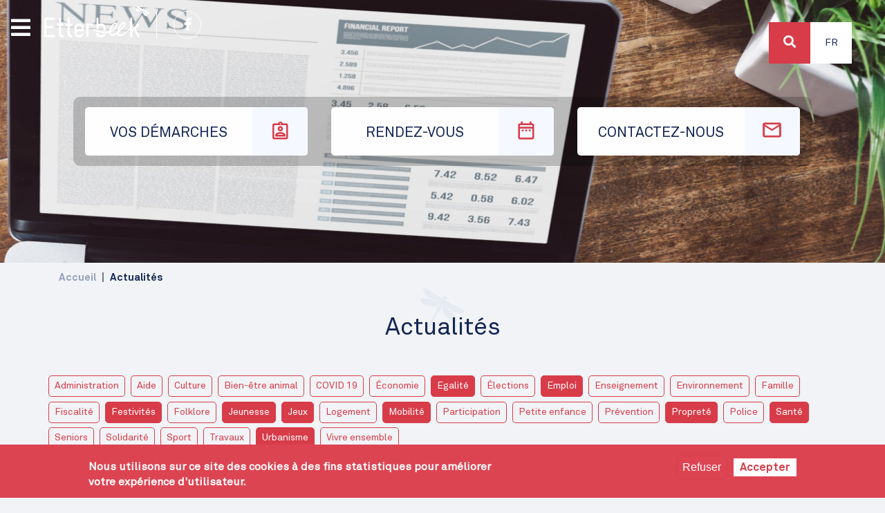

--- FILE ---
content_type: text/html; charset=UTF-8
request_url: https://etterbeek.brussels/fr/actualites?field_category_target_id%5B0%5D=208&field_category_target_id%5B1%5D=24&field_category_target_id%5B2%5D=89&field_category_target_id%5B3%5D=213&field_category_target_id%5B4%5D=87&field_category_target_id%5B5%5D=204&field_category_target_id%5B7%5D=228&field_category_target_id%5B8%5D=221&field_category_target_id%5B9%5D=219
body_size: 11026
content:

<!DOCTYPE html>
<html lang="fr" dir="ltr" prefix="content: http://purl.org/rss/1.0/modules/content/  dc: http://purl.org/dc/terms/  foaf: http://xmlns.com/foaf/0.1/  og: http://ogp.me/ns#  rdfs: http://www.w3.org/2000/01/rdf-schema#  schema: http://schema.org/  sioc: http://rdfs.org/sioc/ns#  sioct: http://rdfs.org/sioc/types#  skos: http://www.w3.org/2004/02/skos/core#  xsd: http://www.w3.org/2001/XMLSchema# ">
  <head>
    <meta charset="utf-8" />
<noscript><style>form.antibot * :not(.antibot-message) { display: none !important; }</style>
</noscript><link rel="canonical" href="https://etterbeek.brussels/fr/actualites" />
<meta name="robots" content="index, follow" />
<meta name="MobileOptimized" content="width" />
<meta name="HandheldFriendly" content="true" />
<meta name="viewport" content="width=device-width, initial-scale=1, shrink-to-fit=no" />
<style>div#sliding-popup, div#sliding-popup .eu-cookie-withdraw-banner, .eu-cookie-withdraw-tab {background: #DD4452} div#sliding-popup.eu-cookie-withdraw-wrapper { background: transparent; } #sliding-popup h1, #sliding-popup h2, #sliding-popup h3, #sliding-popup p, #sliding-popup label, #sliding-popup div, .eu-cookie-compliance-more-button, .eu-cookie-compliance-secondary-button, .eu-cookie-withdraw-tab { color: #ffffff;} .eu-cookie-withdraw-tab { border-color: #ffffff;}</style>
<meta http-equiv="x-ua-compatible" content="ie=edge" />
<link rel="icon" href="/sites/default/files/favicon.ico" type="image/vnd.microsoft.icon" />

    <title>Actualités | Etterbeek</title>
      <!--<meta name="robots" content="noindex" />-->
    <link rel="stylesheet" media="all" href="/sites/default/files/css/css_1XTAevbd_W62uhvrikFZWfLnQGsh1AP3ubZz0wGDX1M.css" />
<link rel="stylesheet" media="all" href="/sites/default/files/css/css_K9D8roHD9F7-eIZcJ245NDmGT8UxmyI5CPnJoxMNN5k.css" />

    

      
      <!-- Google tag (gtag.js) -->
      <script async src="https://www.googletagmanager.com/gtag/js?id=G-6DY48438VQ"></script>
      <script>
        window.dataLayer = window.dataLayer || [];
        function gtag(){dataLayer.push(arguments);}
        gtag('js', new Date());

        gtag('config', 'G-6DY48438VQ');
      </script>
  </head>
  <body class="layout-no-sidebars page-view-news path-actualites">
    <a href="#main-content" class="visually-hidden focusable skip-link">
      Aller au contenu principal
    </a>
    
      <div class="dialog-off-canvas-main-canvas" data-off-canvas-main-canvas>
    <div id="respdebug"></div>
<div id="page-wrapper">
  <div id="page">
    <header id="header" class="header" role="banner" aria-label="Entête du site">

  
    <div id="top-wrapper">
      
                  <div class="image single" style="background-image: url(https://etterbeek.brussels/sites/default/files/header/Actualites/Etterbeek_IMG_ACTUALITES.jpg); ">

          </div>

        
              <div class="views-element-container block block-views block-views-blockhome-header-picts-block" id="block-views-block-home-header-picts-block">
      <div><div class="view view-home-header-picts view-id-home_header_picts view-display-id-block js-view-dom-id-97d0c64a62f4bfd344b67d00b4d5b0eaede1d0866768049b8900218695a976ce">
  
    
      
      <div class="view-content row">
          <div class="views-row">
    


<div class="image" style="background-image: url(/sites/default/files/2021-02/Etterbeek_IMG_Home_2.jpg)">
  <div class="location">
    <i class="fas fa-map-marker-alt"></i>
    Hôtel communal
  </div>

</div>


  </div>

    </div>
  
          </div>
</div>

</div>
<div id="logo-wrapper">
    <a href="/fr" title="Accueil" rel="home" class="navbar-brand">
              <img src="/sites/default/files/logo-white.svg" alt="Accueil"  />
      
    </a>
  <div id="facebook-wrapper">
    <a href="https://www.facebook.com/1040etterbeek" target="_blank"><i class="fab fa-facebook-f"></i></a>
  </div>
</div>

<nav role="navigation" aria-labelledby="block-top-menu" id="block-top" class="block block-menu navigation menu--top">
            
  <h2 class="visually-hidden" id="block-top-menu">Top</h2>
  

        
<div class="menu-top-bkg">
        <ul id="block-top" class="clearfix nav">
                  <li class="nav-item">
        

                  <a href="/fr/demarches" class="nav-link   nav-link--fr-demarches">
            <span class="link-label">Vos démarches</span>
            <span class="icon-wrapper"><i class="et et-demarche"></i></span>

          </a>
                      </li>
                <li class="nav-item">
        

                  <a href="/fr/rdv/services" class="nav-link   nav-link--fr-rdv-services">
            <span class="link-label">Rendez-vous</span>
            <span class="icon-wrapper"><i class="et et-rdv"></i></span>

          </a>
                      </li>
                <li class="nav-item">
        

                  <a href="/fr/contact" class="nav-link  icon contact nav-link--fr-contact">
            <span class="link-label">Contactez-nous</span>
            <span class="icon-wrapper"><i class="et et-contact"></i></span>

          </a>
                      </li>
      </ul>
    
</div>


  </nav>


    </div>
          <div id="primary_menu">
          
<div id="bars">
  <i class="fas fa-bars"></i>
</div>
<div class="menu">


<div class="header">
  <div class="logo">
    <img src="/themes/custom/etterbeek_v2/images/logo-white.png" >
  </div>
  <div class="action">
    <i class="fas fa-times"></i>

  </div>
</div>
<div>
<nav role="navigation" aria-labelledby="block-navigationprincipale-menu" id="block-navigationprincipale" class="block block-menu navigation menu--main">
            
  <h2 class="sr-only" id="block-navigationprincipale-menu">Navigation principale</h2>
  

        
              <ul class="clearfix nav navbar-nav">
                    <li class="nav-item">
                          <a href="/fr" class="nav-link nav-link--fr" data-drupal-link-system-path="&lt;front&gt;">Accueil</a>
              </li>
                <li class="nav-item">
                          <a href="/fr/themes/bien-etre-et-loisirs" class="nav-link nav-link--fr-themes-bien-etre-et-loisirs" data-drupal-link-system-path="taxonomy/term/26">Bien-être et loisirs</a>
              </li>
                <li class="nav-item">
                          <a href="/fr/themes/emploi-et-commerce" class="nav-link nav-link--fr-themes-emploi-et-commerce" data-drupal-link-system-path="taxonomy/term/59">Emploi et commerce</a>
              </li>
                <li class="nav-item">
                          <a href="/fr/themes/environnement-et-urbanisme" class="nav-link nav-link--fr-themes-environnement-et-urbanisme" data-drupal-link-system-path="taxonomy/term/60">Environnement et urbanisme</a>
              </li>
                <li class="nav-item">
                          <a href="/nl/thema/huisvesting-en-mobiliteit" class="nav-link nav-link--nl-thema-huisvesting-en-mobiliteit">Logement et mobilité</a>
              </li>
                <li class="nav-item">
                          <a href="/fr/themes/prevention-et-securite" class="nav-link nav-link--fr-themes-prevention-et-securite" data-drupal-link-system-path="taxonomy/term/62">Prévention et sécurité</a>
              </li>
                <li class="nav-item">
                          <a href="/fr/themes/vie-politique-et-participation" class="nav-link nav-link--fr-themes-vie-politique-et-participation" data-drupal-link-system-path="taxonomy/term/63">Vie politique et participation</a>
              </li>
                <li class="nav-item active">
                          <a href="/fr/actualites" class="nav-link active nav-link--fr-actualites" data-drupal-link-system-path="actualites">Actualités</a>
              </li>
                <li class="nav-item">
                          <a href="/fr/agenda" class="nav-link nav-link--fr-agenda" data-drupal-link-system-path="agenda">Agenda</a>
              </li>
                <li class="nav-item">
                          <a href="/fr/publicaties" class="nav-link nav-link--fr-publicaties" data-drupal-link-system-path="publications">Publications</a>
              </li>
        </ul>
  


  </nav>
</div>
</div>


      </div>
    
    <div id="top-header">

        <section class="row region region-top-header">
    
<div class="search-block-form block block-search block-search-form-block"  id="block-etterbeek-v2-search" role="search">
  <div id="search-wrapper">
    <div id="search-button">
      <a>
        <i class="fa fa-search"></i>
      </a>
    </div>
  </div>
  <div class="views-exposed-form block block-views block-views-exposed-filter-blockrecherche-page-1" data-drupal-selector="views-exposed-form-recherche-page-1" id="block-formulaireexposerecherchepage-1">
    
        
          <div class="content">
        
<form action="/fr/recherche" method="get" id="views-exposed-form-recherche-page-1" accept-charset="UTF-8">
  <div class="search-box">
  





  <div class="js-form-item js-form-type-search-api-autocomplete form-type-search-api-autocomplete js-form-item-search-api-fulltext form-item-search-api-fulltext form-no-label mb-3">
                    <input placeholder="Rechercher" data-drupal-selector="edit-search-api-fulltext" data-search-api-autocomplete-search="recherche" class="form-autocomplete form-control" data-autocomplete-path="/fr/search_api_autocomplete/recherche?display=page_1&amp;&amp;filter=search_api_fulltext" type="text" id="edit-search-api-fulltext" name="search_api_fulltext" value="" size="30" maxlength="128" />

                      </div>
<div data-drupal-selector="edit-actions" class="form-actions js-form-wrapper form-wrapper mb-3" id="edit-actions--2"><button data-drupal-selector="edit-submit-recherche" type="submit" id="edit-submit-recherche" value="Rechercher" class="button js-form-submit form-submit btn btn-primary">Rechercher</button>
</div>

</div>

</form>

      </div>
      </div>
</div>


<div class="language-switcher-language-url block block-language block-language-blocklanguage-interface" id="block-selecteurdelangue" role="navigation">
  
    
      <div class="content">
      


  <div class="dropdown ">
    <a class="btn  dropdown-toggle" href="#" role="button" id="dropdownLanguageLink" data-toggle="dropdown"
       aria-haspopup="true" aria-expanded="false" >
      Fr
    </a>

    <div class="dropdown-menu dropdown-menu-right" aria-labelledby="dropdownLanguageLink">          <span hreflang="nl" data-drupal-link-query="{&quot;field_category_target_id&quot;:{&quot;0&quot;:&quot;208&quot;,&quot;1&quot;:&quot;24&quot;,&quot;2&quot;:&quot;89&quot;,&quot;3&quot;:&quot;213&quot;,&quot;4&quot;:&quot;87&quot;,&quot;5&quot;:&quot;204&quot;,&quot;7&quot;:&quot;228&quot;,&quot;8&quot;:&quot;221&quot;,&quot;9&quot;:&quot;219&quot;}}" data-drupal-link-system-path="actualites" class="nl nav-link dropdown-item">
            <a href="/nl/actualites?field_category_target_id%5B0%5D=208&amp;field_category_target_id%5B1%5D=24&amp;field_category_target_id%5B2%5D=89&amp;field_category_target_id%5B3%5D=213&amp;field_category_target_id%5B4%5D=87&amp;field_category_target_id%5B5%5D=204&amp;field_category_target_id%5B7%5D=228&amp;field_category_target_id%5B8%5D=221&amp;field_category_target_id%5B9%5D=219" class="language-link" hreflang="nl" data-drupal-link-query="{&quot;field_category_target_id&quot;:{&quot;0&quot;:&quot;208&quot;,&quot;1&quot;:&quot;24&quot;,&quot;2&quot;:&quot;89&quot;,&quot;3&quot;:&quot;213&quot;,&quot;4&quot;:&quot;87&quot;,&quot;5&quot;:&quot;204&quot;,&quot;7&quot;:&quot;228&quot;,&quot;8&quot;:&quot;221&quot;,&quot;9&quot;:&quot;219&quot;}}" data-drupal-link-system-path="actualites">Nl</a>
          </span>
        </div>
  </div>



    </div>
  </div>

  </section>

    </div>
      </header>
          <div class="highlighted">
        <aside class="container section clearfix" role="complementary">
            <div data-drupal-messages-fallback class="hidden"></div>


        </aside>
      </div>
                    <div id="main-wrapper" class="layout-main-wrapper clearfix">
              <div id="main" class="container">
            <div id="block-etterbeek-v2-breadcrumbs" class="block block-system block-system-breadcrumb-block">
  
    
      <div class="content">
      

  <nav role="navigation" aria-label="breadcrumb">
    <ol class="breadcrumb">
                  <li class="breadcrumb-item">
          <a href="/fr">Accueil</a>
        </li>
                        <li class="breadcrumb-item active">
          Actualités
        </li>
              </ol>
  </nav>

    </div>
  </div>



          <div>
            <div class="title-wrapper">
              <svg id="bcaedb67-cf38-49b2-935d-45ac54b52507"  xmlns="http://www.w3.org/2000/svg"
     xmlns:xlink="http://www.w3.org/1999/xlink" width="55.39mm" height="50.8mm" viewBox="0 0 157 144">
  <defs>
    <mask id="b6d56738-c4c2-47a8-98b1-66dc35a23730" x="0" y="-2" width="157" height="146" maskUnits="userSpaceOnUse">
      <g transform="translate(0 0)">
        <g id="a0539152-e9ba-4811-abf5-d96e8c356df6" >
          <polygon id="b68ff673-95e4-4029-a89c-fd9fa169846d"  points="0 -2 157 -2 157 142 0 142 0 -2"
                   style="fill:#fff;fill-rule:evenodd"/>
        </g>
      </g>
    </mask>
  </defs>
  <g style="mask:url(#b6d56738-c4c2-47a8-98b1-66dc35a23730)">
    <path id="e2da5322-69e1-4496-b6a8-ad7c2101868d"
          d="M91,31.77a5.24,5.24,0,0,0-4-.52,2.85,2.85,0,0,0-1.38-2,2.94,2.94,0,0,0-2.94,5.1,3,3,0,0,0,.81.28,5.28,5.28,0,0,0-.23,3,7.86,7.86,0,0,0-4.51,2.47C75.63,38.22,29.38,10.33,17.85,1.22,8.67-6-.46,20.4,43.82,43.43c10.87,5.64,23.12,5.15,30,4.21-.07.17-.14.32-.21.48-5.12,1.17-20.46,3.81-34-2.77C36.2,43.68,33.1,42,30.26,40.24c-10.61-.39-20.21-.94-25.2-1.77-11.59-1.91-5.79,33.07,44,29.2C57.3,67,64.62,62.9,70.2,58.58A16.52,16.52,0,0,0,70,62c-3.07.66-6.66,3.64-9.21,8.07-2.15,3.74-3,7.62-2.69,10.55L25.42,137.3c-1.32,2.29-.8,5.08,1.16,6.22s4.63.19,6-2.11L65.18,84.75c2.71-1.15,5.61-3.87,7.77-7.61,2.55-4.43,3.33-9,2.37-12a17,17,0,0,0,2.86-1.92c-1,7-.85,15.42,2.7,22.87,21.56,45.16,54.7,32.7,47.25,23.59-3.21-3.91-8.49-12-14.13-21-2.9-1.62-5.94-3.46-9.1-5.6C92.45,74.65,87.06,60,85.51,55l.31-.42C88.46,61,94.16,71.9,104.46,78.51c42.05,26.92,60.32,5.77,49.47,1.43-13.64-5.45-60.86-31.62-64-33.37a7.86,7.86,0,0,0-.11-5.15,5.46,5.46,0,0,0,2.45-1.69,2.91,2.91,0,0,0,.64.57,2.94,2.94,0,0,0,4-1.08,3,3,0,0,0-1.07-4,2.91,2.91,0,0,0-2.42-.2A5.23,5.23,0,0,0,91,31.77Z"
          transform="translate(0 0)" style="fill:#fff;fill-rule:evenodd;opacity:0.0501069575548172;isolation:isolate"/>
  </g>
</svg>
              <h1 class="title">Actualités</h1>
            </div>

          </div>
          <div class="row row-offcanvas row-offcanvas-left clearfix">
              <main class="main-content col" id="content" role="main" >
                <section class="section">
                  <a id="main-content" tabindex="-1"></a>
                    <div class="views-exposed-form bef-exposed-form block block-views block-views-exposed-filter-blocknews-page-1" data-bef-auto-submit-full-form="" data-bef-auto-submit="" data-bef-auto-submit-delay="500" data-drupal-selector="views-exposed-form-news-page-1" id="block-formulaireexposenewspage-1">
  
    
      <div class="content">
      
<form action="/fr/actualites" method="get" id="views-exposed-form-news-page-1" accept-charset="UTF-8">
  <div class="row">
  





  <div class="js-form-item js-form-type-select form-type-select js-form-item-field-category-target-id form-item-field-category-target-id mb-3">
          
                    <input type="hidden" name="field_category_target_id[228]" value="228" />
<input type="hidden" name="field_category_target_id[204]" value="204" />
<input type="hidden" name="field_category_target_id[219]" value="219" />
<input type="hidden" name="field_category_target_id[89]" value="89" />
<input type="hidden" name="field_category_target_id[213]" value="213" />
<input type="hidden" name="field_category_target_id[208]" value="208" />
<input type="hidden" name="field_category_target_id[221]" value="221" />
<input type="hidden" name="field_category_target_id[87]" value="87" />
<input type="hidden" name="field_category_target_id[24]" value="24" />
<div class="bef-links-use-ajax form-select bef-links" data-drupal-selector="edit-field-category-target-id" multiple="multiple" name="field_category_target_id" id="edit-field-category-target-id--2" size="9">
                    <ul><li><a href="/fr/actualites?field_category_target_id%5B0%5D=208&amp;field_category_target_id%5B1%5D=24&amp;field_category_target_id%5B2%5D=89&amp;field_category_target_id%5B3%5D=213&amp;field_category_target_id%5B4%5D=87&amp;field_category_target_id%5B5%5D=204&amp;field_category_target_id%5B7%5D=228&amp;field_category_target_id%5B8%5D=221&amp;field_category_target_id%5B9%5D=219&amp;field_category_target_id%5B10%5D=206" id="edit-field-category-target-id-206" name="field_category_target_id[206]" class="bef-link">Administration</a>                      <li><a href="/fr/actualites?field_category_target_id%5B0%5D=208&amp;field_category_target_id%5B1%5D=24&amp;field_category_target_id%5B2%5D=89&amp;field_category_target_id%5B3%5D=213&amp;field_category_target_id%5B4%5D=87&amp;field_category_target_id%5B5%5D=204&amp;field_category_target_id%5B7%5D=228&amp;field_category_target_id%5B8%5D=221&amp;field_category_target_id%5B9%5D=219&amp;field_category_target_id%5B10%5D=216" id="edit-field-category-target-id-216" name="field_category_target_id[216]" class="bef-link">Aide</a>                      <li><a href="/fr/actualites?field_category_target_id%5B0%5D=208&amp;field_category_target_id%5B1%5D=24&amp;field_category_target_id%5B2%5D=89&amp;field_category_target_id%5B3%5D=213&amp;field_category_target_id%5B4%5D=87&amp;field_category_target_id%5B5%5D=204&amp;field_category_target_id%5B7%5D=228&amp;field_category_target_id%5B8%5D=221&amp;field_category_target_id%5B9%5D=219&amp;field_category_target_id%5B10%5D=217" id="edit-field-category-target-id-217" name="field_category_target_id[217]" class="bef-link">Culture</a>                      <li><a href="/fr/actualites?field_category_target_id%5B0%5D=208&amp;field_category_target_id%5B1%5D=24&amp;field_category_target_id%5B2%5D=89&amp;field_category_target_id%5B3%5D=213&amp;field_category_target_id%5B4%5D=87&amp;field_category_target_id%5B5%5D=204&amp;field_category_target_id%5B7%5D=228&amp;field_category_target_id%5B8%5D=221&amp;field_category_target_id%5B9%5D=219&amp;field_category_target_id%5B10%5D=22" id="edit-field-category-target-id-22" name="field_category_target_id[22]" class="bef-link">Bien-être animal</a>                      <li><a href="/fr/actualites?field_category_target_id%5B0%5D=208&amp;field_category_target_id%5B1%5D=24&amp;field_category_target_id%5B2%5D=89&amp;field_category_target_id%5B3%5D=213&amp;field_category_target_id%5B4%5D=87&amp;field_category_target_id%5B5%5D=204&amp;field_category_target_id%5B7%5D=228&amp;field_category_target_id%5B8%5D=221&amp;field_category_target_id%5B9%5D=219&amp;field_category_target_id%5B10%5D=90" id="edit-field-category-target-id-90" name="field_category_target_id[90]" class="bef-link">COVID 19</a>                      <li><a href="/fr/actualites?field_category_target_id%5B0%5D=208&amp;field_category_target_id%5B1%5D=24&amp;field_category_target_id%5B2%5D=89&amp;field_category_target_id%5B3%5D=213&amp;field_category_target_id%5B4%5D=87&amp;field_category_target_id%5B5%5D=204&amp;field_category_target_id%5B7%5D=228&amp;field_category_target_id%5B8%5D=221&amp;field_category_target_id%5B9%5D=219&amp;field_category_target_id%5B10%5D=205" id="edit-field-category-target-id-205" name="field_category_target_id[205]" class="bef-link">Économie</a>                      <li><a href="/fr/actualites?field_category_target_id%5B0%5D=208&amp;field_category_target_id%5B1%5D=24&amp;field_category_target_id%5B2%5D=89&amp;field_category_target_id%5B3%5D=213&amp;field_category_target_id%5B4%5D=87&amp;field_category_target_id%5B5%5D=204&amp;field_category_target_id%5B8%5D=221&amp;field_category_target_id%5B9%5D=219" id="edit-field-category-target-id-228" name="field_category_target_id[228]" class="bef-link bef-link--selected">Egalité</a>                      <li><a href="/fr/actualites?field_category_target_id%5B0%5D=208&amp;field_category_target_id%5B1%5D=24&amp;field_category_target_id%5B2%5D=89&amp;field_category_target_id%5B3%5D=213&amp;field_category_target_id%5B4%5D=87&amp;field_category_target_id%5B5%5D=204&amp;field_category_target_id%5B7%5D=228&amp;field_category_target_id%5B8%5D=221&amp;field_category_target_id%5B9%5D=219&amp;field_category_target_id%5B10%5D=240" id="edit-field-category-target-id-240" name="field_category_target_id[240]" class="bef-link">Élections</a>                      <li><a href="/fr/actualites?field_category_target_id%5B0%5D=208&amp;field_category_target_id%5B1%5D=24&amp;field_category_target_id%5B2%5D=89&amp;field_category_target_id%5B3%5D=213&amp;field_category_target_id%5B4%5D=87&amp;field_category_target_id%5B7%5D=228&amp;field_category_target_id%5B8%5D=221&amp;field_category_target_id%5B9%5D=219" id="edit-field-category-target-id-204" name="field_category_target_id[204]" class="bef-link bef-link--selected">Emploi</a>                      <li><a href="/fr/actualites?field_category_target_id%5B0%5D=208&amp;field_category_target_id%5B1%5D=24&amp;field_category_target_id%5B2%5D=89&amp;field_category_target_id%5B3%5D=213&amp;field_category_target_id%5B4%5D=87&amp;field_category_target_id%5B5%5D=204&amp;field_category_target_id%5B7%5D=228&amp;field_category_target_id%5B8%5D=221&amp;field_category_target_id%5B9%5D=219&amp;field_category_target_id%5B10%5D=214" id="edit-field-category-target-id-214" name="field_category_target_id[214]" class="bef-link">Enseignement</a>                      <li><a href="/fr/actualites?field_category_target_id%5B0%5D=208&amp;field_category_target_id%5B1%5D=24&amp;field_category_target_id%5B2%5D=89&amp;field_category_target_id%5B3%5D=213&amp;field_category_target_id%5B4%5D=87&amp;field_category_target_id%5B5%5D=204&amp;field_category_target_id%5B7%5D=228&amp;field_category_target_id%5B8%5D=221&amp;field_category_target_id%5B9%5D=219&amp;field_category_target_id%5B10%5D=23" id="edit-field-category-target-id-23" name="field_category_target_id[23]" class="bef-link">Environnement</a>                      <li><a href="/fr/actualites?field_category_target_id%5B0%5D=208&amp;field_category_target_id%5B1%5D=24&amp;field_category_target_id%5B2%5D=89&amp;field_category_target_id%5B3%5D=213&amp;field_category_target_id%5B4%5D=87&amp;field_category_target_id%5B5%5D=204&amp;field_category_target_id%5B7%5D=228&amp;field_category_target_id%5B8%5D=221&amp;field_category_target_id%5B9%5D=219&amp;field_category_target_id%5B10%5D=243" id="edit-field-category-target-id-243" name="field_category_target_id[243]" class="bef-link">Famille</a>                      <li><a href="/fr/actualites?field_category_target_id%5B0%5D=208&amp;field_category_target_id%5B1%5D=24&amp;field_category_target_id%5B2%5D=89&amp;field_category_target_id%5B3%5D=213&amp;field_category_target_id%5B4%5D=87&amp;field_category_target_id%5B5%5D=204&amp;field_category_target_id%5B7%5D=228&amp;field_category_target_id%5B8%5D=221&amp;field_category_target_id%5B9%5D=219&amp;field_category_target_id%5B10%5D=241" id="edit-field-category-target-id-241" name="field_category_target_id[241]" class="bef-link">Fiscalité</a>                      <li><a href="/fr/actualites?field_category_target_id%5B0%5D=208&amp;field_category_target_id%5B1%5D=24&amp;field_category_target_id%5B2%5D=89&amp;field_category_target_id%5B3%5D=213&amp;field_category_target_id%5B4%5D=87&amp;field_category_target_id%5B5%5D=204&amp;field_category_target_id%5B7%5D=228&amp;field_category_target_id%5B8%5D=221" id="edit-field-category-target-id-219" name="field_category_target_id[219]" class="bef-link bef-link--selected">Festivités</a>                      <li><a href="/fr/actualites?field_category_target_id%5B0%5D=208&amp;field_category_target_id%5B1%5D=24&amp;field_category_target_id%5B2%5D=89&amp;field_category_target_id%5B3%5D=213&amp;field_category_target_id%5B4%5D=87&amp;field_category_target_id%5B5%5D=204&amp;field_category_target_id%5B7%5D=228&amp;field_category_target_id%5B8%5D=221&amp;field_category_target_id%5B9%5D=219&amp;field_category_target_id%5B10%5D=21" id="edit-field-category-target-id-21" name="field_category_target_id[21]" class="bef-link">Folklore</a>                      <li><a href="/fr/actualites?field_category_target_id%5B0%5D=208&amp;field_category_target_id%5B1%5D=24&amp;field_category_target_id%5B3%5D=213&amp;field_category_target_id%5B4%5D=87&amp;field_category_target_id%5B5%5D=204&amp;field_category_target_id%5B7%5D=228&amp;field_category_target_id%5B8%5D=221&amp;field_category_target_id%5B9%5D=219" id="edit-field-category-target-id-89" name="field_category_target_id[89]" class="bef-link bef-link--selected">Jeunesse</a>                      <li><a href="/fr/actualites?field_category_target_id%5B0%5D=208&amp;field_category_target_id%5B1%5D=24&amp;field_category_target_id%5B2%5D=89&amp;field_category_target_id%5B4%5D=87&amp;field_category_target_id%5B5%5D=204&amp;field_category_target_id%5B7%5D=228&amp;field_category_target_id%5B8%5D=221&amp;field_category_target_id%5B9%5D=219" id="edit-field-category-target-id-213" name="field_category_target_id[213]" class="bef-link bef-link--selected">Jeux</a>                      <li><a href="/fr/actualites?field_category_target_id%5B0%5D=208&amp;field_category_target_id%5B1%5D=24&amp;field_category_target_id%5B2%5D=89&amp;field_category_target_id%5B3%5D=213&amp;field_category_target_id%5B4%5D=87&amp;field_category_target_id%5B5%5D=204&amp;field_category_target_id%5B7%5D=228&amp;field_category_target_id%5B8%5D=221&amp;field_category_target_id%5B9%5D=219&amp;field_category_target_id%5B10%5D=225" id="edit-field-category-target-id-225" name="field_category_target_id[225]" class="bef-link">Logement</a>                      <li><a href="/fr/actualites?field_category_target_id%5B1%5D=24&amp;field_category_target_id%5B2%5D=89&amp;field_category_target_id%5B3%5D=213&amp;field_category_target_id%5B4%5D=87&amp;field_category_target_id%5B5%5D=204&amp;field_category_target_id%5B7%5D=228&amp;field_category_target_id%5B8%5D=221&amp;field_category_target_id%5B9%5D=219" id="edit-field-category-target-id-208" name="field_category_target_id[208]" class="bef-link bef-link--selected">Mobilité</a>                      <li><a href="/fr/actualites?field_category_target_id%5B0%5D=208&amp;field_category_target_id%5B1%5D=24&amp;field_category_target_id%5B2%5D=89&amp;field_category_target_id%5B3%5D=213&amp;field_category_target_id%5B4%5D=87&amp;field_category_target_id%5B5%5D=204&amp;field_category_target_id%5B7%5D=228&amp;field_category_target_id%5B8%5D=221&amp;field_category_target_id%5B9%5D=219&amp;field_category_target_id%5B10%5D=20" id="edit-field-category-target-id-20" name="field_category_target_id[20]" class="bef-link">Participation</a>                      <li><a href="/fr/actualites?field_category_target_id%5B0%5D=208&amp;field_category_target_id%5B1%5D=24&amp;field_category_target_id%5B2%5D=89&amp;field_category_target_id%5B3%5D=213&amp;field_category_target_id%5B4%5D=87&amp;field_category_target_id%5B5%5D=204&amp;field_category_target_id%5B7%5D=228&amp;field_category_target_id%5B8%5D=221&amp;field_category_target_id%5B9%5D=219&amp;field_category_target_id%5B10%5D=232" id="edit-field-category-target-id-232" name="field_category_target_id[232]" class="bef-link">Petite enfance</a>                      <li><a href="/fr/actualites?field_category_target_id%5B0%5D=208&amp;field_category_target_id%5B1%5D=24&amp;field_category_target_id%5B2%5D=89&amp;field_category_target_id%5B3%5D=213&amp;field_category_target_id%5B4%5D=87&amp;field_category_target_id%5B5%5D=204&amp;field_category_target_id%5B7%5D=228&amp;field_category_target_id%5B8%5D=221&amp;field_category_target_id%5B9%5D=219&amp;field_category_target_id%5B10%5D=215" id="edit-field-category-target-id-215" name="field_category_target_id[215]" class="bef-link">Prévention</a>                      <li><a href="/fr/actualites?field_category_target_id%5B0%5D=208&amp;field_category_target_id%5B1%5D=24&amp;field_category_target_id%5B2%5D=89&amp;field_category_target_id%5B3%5D=213&amp;field_category_target_id%5B4%5D=87&amp;field_category_target_id%5B5%5D=204&amp;field_category_target_id%5B7%5D=228&amp;field_category_target_id%5B9%5D=219" id="edit-field-category-target-id-221" name="field_category_target_id[221]" class="bef-link bef-link--selected">Propreté</a>                      <li><a href="/fr/actualites?field_category_target_id%5B0%5D=208&amp;field_category_target_id%5B1%5D=24&amp;field_category_target_id%5B2%5D=89&amp;field_category_target_id%5B3%5D=213&amp;field_category_target_id%5B4%5D=87&amp;field_category_target_id%5B5%5D=204&amp;field_category_target_id%5B7%5D=228&amp;field_category_target_id%5B8%5D=221&amp;field_category_target_id%5B9%5D=219&amp;field_category_target_id%5B10%5D=218" id="edit-field-category-target-id-218" name="field_category_target_id[218]" class="bef-link">Police</a>                      <li><a href="/fr/actualites?field_category_target_id%5B0%5D=208&amp;field_category_target_id%5B1%5D=24&amp;field_category_target_id%5B2%5D=89&amp;field_category_target_id%5B3%5D=213&amp;field_category_target_id%5B5%5D=204&amp;field_category_target_id%5B7%5D=228&amp;field_category_target_id%5B8%5D=221&amp;field_category_target_id%5B9%5D=219" id="edit-field-category-target-id-87" name="field_category_target_id[87]" class="bef-link bef-link--selected">Santé</a>                      <li><a href="/fr/actualites?field_category_target_id%5B0%5D=208&amp;field_category_target_id%5B1%5D=24&amp;field_category_target_id%5B2%5D=89&amp;field_category_target_id%5B3%5D=213&amp;field_category_target_id%5B4%5D=87&amp;field_category_target_id%5B5%5D=204&amp;field_category_target_id%5B7%5D=228&amp;field_category_target_id%5B8%5D=221&amp;field_category_target_id%5B9%5D=219&amp;field_category_target_id%5B10%5D=220" id="edit-field-category-target-id-220" name="field_category_target_id[220]" class="bef-link">Seniors</a>                      <li><a href="/fr/actualites?field_category_target_id%5B0%5D=208&amp;field_category_target_id%5B1%5D=24&amp;field_category_target_id%5B2%5D=89&amp;field_category_target_id%5B3%5D=213&amp;field_category_target_id%5B4%5D=87&amp;field_category_target_id%5B5%5D=204&amp;field_category_target_id%5B7%5D=228&amp;field_category_target_id%5B8%5D=221&amp;field_category_target_id%5B9%5D=219&amp;field_category_target_id%5B10%5D=260" id="edit-field-category-target-id-260" name="field_category_target_id[260]" class="bef-link">Solidarité</a>                      <li><a href="/fr/actualites?field_category_target_id%5B0%5D=208&amp;field_category_target_id%5B1%5D=24&amp;field_category_target_id%5B2%5D=89&amp;field_category_target_id%5B3%5D=213&amp;field_category_target_id%5B4%5D=87&amp;field_category_target_id%5B5%5D=204&amp;field_category_target_id%5B7%5D=228&amp;field_category_target_id%5B8%5D=221&amp;field_category_target_id%5B9%5D=219&amp;field_category_target_id%5B10%5D=209" id="edit-field-category-target-id-209" name="field_category_target_id[209]" class="bef-link">Sport</a>                      <li><a href="/fr/actualites?field_category_target_id%5B0%5D=208&amp;field_category_target_id%5B1%5D=24&amp;field_category_target_id%5B2%5D=89&amp;field_category_target_id%5B3%5D=213&amp;field_category_target_id%5B4%5D=87&amp;field_category_target_id%5B5%5D=204&amp;field_category_target_id%5B7%5D=228&amp;field_category_target_id%5B8%5D=221&amp;field_category_target_id%5B9%5D=219&amp;field_category_target_id%5B10%5D=88" id="edit-field-category-target-id-88" name="field_category_target_id[88]" class="bef-link">Travaux</a>                      <li><a href="/fr/actualites?field_category_target_id%5B0%5D=208&amp;field_category_target_id%5B2%5D=89&amp;field_category_target_id%5B3%5D=213&amp;field_category_target_id%5B4%5D=87&amp;field_category_target_id%5B5%5D=204&amp;field_category_target_id%5B7%5D=228&amp;field_category_target_id%5B8%5D=221&amp;field_category_target_id%5B9%5D=219" id="edit-field-category-target-id-24" name="field_category_target_id[24]" class="bef-link bef-link--selected">Urbanisme</a>                      <li><a href="/fr/actualites?field_category_target_id%5B0%5D=208&amp;field_category_target_id%5B1%5D=24&amp;field_category_target_id%5B2%5D=89&amp;field_category_target_id%5B3%5D=213&amp;field_category_target_id%5B4%5D=87&amp;field_category_target_id%5B5%5D=204&amp;field_category_target_id%5B7%5D=228&amp;field_category_target_id%5B8%5D=221&amp;field_category_target_id%5B9%5D=219&amp;field_category_target_id%5B10%5D=259" id="edit-field-category-target-id-259" name="field_category_target_id[259]" class="bef-link">Vivre ensemble</a></li></ul>      </div>

                      </div>
<div data-drupal-selector="edit-actions" class="form-actions js-form-wrapper form-wrapper mb-3" id="edit-actions--3"><button data-bef-auto-submit-click="" class="js-hide button js-form-submit form-submit btn btn-primary" data-drupal-selector="edit-submit-news-2" type="submit" id="edit-submit-news--2" value="Apply">Apply</button>
</div>

</div>

</form>

    </div>
  </div>
<div id="block-etterbeek-v2-content" class="block block-system block-system-main-block">
  
    
      <div class="content">
      <div class="views-element-container"><div class="view view-news view-id-news view-display-id-page_1 js-view-dom-id-eeda7db5bc21d3c73c46db0d07b2d4d3a491fd015f8d3977df1e0f1eb5a8845c">
  
    
      
      <div class="view-content row wall">
      <div data-drupal-views-infinite-scroll-content-wrapper class="views-infinite-scroll-content-wrapper clearfix">



    <div class="col-md-4 views-row">
    
<div class="news" data-type="">
  <div class="image">
      <a href="/fr/actualites/proprete/2026-01-28/les-depots-clandestins-denonces-de-facon-originale"><img loading="lazy" src="/sites/default/files/styles/thumb/public/actualites/images/2026-01/20260126_IJ_d%C3%A9p%C3%B4t_Clandestin_Rubalise-Capiaumont-48%C2%A9etterbeek.brussels_news.jpg?itok=y5q_3hhU" width="480" height="480" alt="" typeof="foaf:Image" class="image-style-thumb" />

</a>

    <div class="category">
      <a href="/fr/taxonomy/term/221" hreflang="fr">Propreté</a>
      
    </div>
  </div>
  <div class="header">
    <div class="infos">

    </div>

    <div class="title">
      <a href="/fr/actualites/proprete/2026-01-28/les-depots-clandestins-denonces-de-facon-originale" hreflang="fr">Les dépôts clandestins dénoncés de façon originale</a>
    </div>
    <div class="description">
      <p>L’équipe Répression du service Propreté se charge de les entourer de rubalises à la manière d’une scène de crime.</p>
    </div>
  </div>
</div>




  </div>
    <div class="col-md-4 views-row">
    
<div class="news" data-type="">
  <div class="image">
      <a href="/fr/actualites/emploi/2026-01-14/fin-de-droit-au-chomage-un-accompagnement-renforce-au-cpas-detterbeek"><img loading="lazy" src="/sites/default/files/styles/thumb/public/actualites/images/2026-01/20260112_IJ_Accueil_Chomeur_CPAS.jpg?itok=2nTxwSuK" width="480" height="480" alt="" typeof="foaf:Image" class="image-style-thumb" />

</a>

    <div class="category">
      <a href="/fr/taxonomy/term/204" hreflang="fr">Emploi</a>
      
    </div>
  </div>
  <div class="header">
    <div class="infos">

    </div>

    <div class="title">
      <a href="/fr/actualites/emploi/2026-01-14/fin-de-droit-au-chomage-un-accompagnement-renforce-au-cpas-detterbeek" hreflang="fr">Fin de droit au chômage : un accompagnement renforcé au CPAS d’Etterbeek</a>
    </div>
    <div class="description">
      <p>Un renforcement du dispositif d’accueil et d’accompagnement est prévu</p>
    </div>
  </div>
</div>




  </div>
    <div class="col-md-4 views-row">
    
<div class="news" data-type="">
  <div class="image">
      <a href="/fr/actualites/mobilite/2025-12-17/securite-routiere-et-mobilite-la-commune-mise-sur-lintelligence"><img loading="lazy" src="/sites/default/files/styles/thumb/public/actualites/images/2025-12/conseil-mobilit%C3%A9-s%C3%A9curit%C3%A9-routi%C3%A8re%C2%A9etterbeek.brussels.jpg?itok=U8a_lq-G" width="480" height="480" alt="" typeof="foaf:Image" class="image-style-thumb" />

</a>

    <div class="category">
      <a href="/fr/taxonomy/term/208" hreflang="fr">Mobilité</a>
      
    </div>
  </div>
  <div class="header">
    <div class="infos">

    </div>

    <div class="title">
      <a href="/fr/actualites/mobilite/2025-12-17/securite-routiere-et-mobilite-la-commune-mise-sur-lintelligence" hreflang="fr">Sécurité routière et mobilité : la commune mise sur l’intelligence collective</a>
    </div>
    <div class="description">
      <p>Le Conseil consultatif de la Mobilité et de la Sécurité routière est un espace de dialogue pour améliorer les déplacements et l’aménagement de l’espace public.</p>
    </div>
  </div>
</div>




  </div>
    <div class="col-md-4 views-row">
    
<div class="news" data-type="">
  <div class="image">
      <a href="/fr/actualites/sante/2026-01-19/passage-en-code-orange-pour-les-infections-respiratoires-soyez"><img loading="lazy" src="/sites/default/files/styles/thumb/public/actualites/images/2026-01/code-orange_news.png?itok=unViUQ_T" width="480" height="480" alt="" typeof="foaf:Image" class="image-style-thumb" />

</a>

    <div class="category">
      <a href="/fr/taxonomy/term/87" hreflang="fr">Santé</a>
      
    </div>
  </div>
  <div class="header">
    <div class="infos">

    </div>

    <div class="title">
      <a href="/fr/actualites/sante/2026-01-19/passage-en-code-orange-pour-les-infections-respiratoires-soyez" hreflang="fr">Passage en code orange pour les infections respiratoires : soyez vigilants !</a>
    </div>
    <div class="description">
      <p>Des mesures de précaution additionnelles sont de rigueur pour protéger les personnes à risque.</p>
    </div>
  </div>
</div>




  </div>
    <div class="col-md-4 views-row">
    
<div class="news" data-type="">
  <div class="image">
      <a href="/fr/actualites/jeunesse/2026-01-12/des-stages-pour-decouvrir-sepanouir-et-grandir"><img loading="lazy" src="/sites/default/files/styles/thumb/public/actualites/images/2026-01/stages-jeunesses_shutterstock_1899235597_news_0.jpg?itok=eDbE0SkV" width="480" height="480" alt="" typeof="foaf:Image" class="image-style-thumb" />

</a>

    <div class="category">
      <a href="/fr/taxonomy/term/89" hreflang="fr">Jeunesse</a>
      
    </div>
  </div>
  <div class="header">
    <div class="infos">

    </div>

    <div class="title">
      <a href="/fr/actualites/jeunesse/2026-01-12/des-stages-pour-decouvrir-sepanouir-et-grandir" hreflang="fr">Des stages pour découvrir, s’épanouir et grandir</a>
    </div>
    <div class="description">
      <p>Le catalogue 2026 des stages créatifs et d’épanouissement  est disponible en ligne</p>
    </div>
  </div>
</div>




  </div>
    <div class="col-md-4 views-row">
    
<div class="news" data-type="">
  <div class="image">
      <a href="/fr/actualites/proprete/2025-12-17/les-bons-voeux-des-agents-de-la-proprete-publique"><img loading="lazy" src="/sites/default/files/styles/thumb/public/actualites/images/2025-12/carbage-colectors_shutterstock_2572711435_news.jpg?itok=AlM8J3Yx" width="480" height="480" alt="" typeof="foaf:Image" class="image-style-thumb" />

</a>

    <div class="category">
      <a href="/fr/taxonomy/term/221" hreflang="fr">Propreté</a>
      
    </div>
  </div>
  <div class="header">
    <div class="infos">

    </div>

    <div class="title">
      <a href="/fr/actualites/proprete/2025-12-17/les-bons-voeux-des-agents-de-la-proprete-publique" hreflang="fr">Les bons vœux des agents de la propreté publique</a>
    </div>
    <div class="description">
      <p>Ces agents sont autorisés à se présenter à votre domicile entre le 16 décembre 2025 et le 05 janvier 2026.</p>
    </div>
  </div>
</div>




  </div>
    <div class="col-md-4 views-row">
    
<div class="news" data-type="">
  <div class="image">
      <a href="/fr/actualites/mobilite/2025-12-09/etterbeek-renouvelle-ses-horodateurs"><img loading="lazy" src="/sites/default/files/styles/thumb/public/actualites/images/2025-12/hotodateur-etterbeek%C2%A9etterbeek.brussels.jpg?itok=xsOaOO3q" width="480" height="480" alt="" typeof="foaf:Image" class="image-style-thumb" />

</a>

    <div class="category">
      <a href="/fr/taxonomy/term/208" hreflang="fr">Mobilité</a>
      
    </div>
  </div>
  <div class="header">
    <div class="infos">

    </div>

    <div class="title">
      <a href="/fr/actualites/mobilite/2025-12-09/etterbeek-renouvelle-ses-horodateurs" hreflang="fr">Etterbeek renouvelle ses horodateurs</a>
    </div>
    <div class="description">
      <p>125 nouveaux horodateurs ont déjà été installés dans la commune en 2025. L’opération se poursuivra en 2026 avec 175 machines supplémentaires.</p>
    </div>
  </div>
</div>




  </div>
    <div class="col-md-4 views-row">
    
<div class="news" data-type="">
  <div class="image">
      <a href="/fr/actualites/jeunesse/2025-11-24/cette-annee-saint-nicolas-cest-vous"><img loading="lazy" src="/sites/default/files/styles/thumb/public/actualites/images/2025-11/give-hotte_shutterstock_2491656859_news.jpg?itok=Io2cTr4x" width="480" height="480" alt="" typeof="foaf:Image" class="image-style-thumb" />

</a>

    <div class="category">
      <a href="/fr/taxonomy/term/89" hreflang="fr">Jeunesse</a>
      
    </div>
  </div>
  <div class="header">
    <div class="infos">

    </div>

    <div class="title">
      <a href="/fr/actualites/jeunesse/2025-11-24/cette-annee-saint-nicolas-cest-vous" hreflang="fr">Cette année, Saint Nicolas, c’est vous !</a>
    </div>
    <div class="description">
      <p>Entre le 24 novembre et le 15 décembre 2025, venez déposer vos anciens jouets dans la Give-hotte de l’hôtel communal</p>
    </div>
  </div>
</div>




  </div>
    <div class="col-md-4 views-row">
    
<div class="news" data-type="">
  <div class="image">
      <a href="/fr/actualites/festivites/2025-11-18/venez-decouvrir-notre-marche-de-noel-solidaire-et-feministe"><img loading="lazy" src="/sites/default/files/styles/thumb/public/actualites/images/2025-11/noel-feministe%26amp%3Bsolidaire_shutterstock_2678645807_news.jpg?itok=8KfQ0ryE" width="480" height="480" alt="" typeof="foaf:Image" class="image-style-thumb" />

</a>

    <div class="category">
      <a href="/fr/taxonomy/term/219" hreflang="fr">Festivités</a>
      
    </div>
  </div>
  <div class="header">
    <div class="infos">

    </div>

    <div class="title">
      <a href="/fr/actualites/festivites/2025-11-18/venez-decouvrir-notre-marche-de-noel-solidaire-et-feministe" hreflang="fr">Venez découvrir notre marché de Noël solidaire et féministe !</a>
    </div>
    <div class="description">
      <p>Le dimanche 30 novembre, de 11h à 17h, le hall d’accueil de l’hôtel communal servira de décor à la toute première édition de cet événement.</p>
    </div>
  </div>
</div>




  </div>
    <div class="col-md-4 views-row">
    
<div class="news" data-type="">
  <div class="image">
      <a href="/fr/actualites/jeunesse/2025-10-16/apprenez-lart-de-leloquence"><img loading="lazy" src="/sites/default/files/styles/thumb/public/actualites/images/2025-10/20251010_ECRANS_LAB%20ORATOIRE_NOVEMBRE-2025.jpg?itok=vxRC_HLJ" width="480" height="480" alt="" typeof="foaf:Image" class="image-style-thumb" />

</a>

    <div class="category">
      <a href="/fr/taxonomy/term/89" hreflang="fr">Jeunesse</a>
      
    </div>
  </div>
  <div class="header">
    <div class="infos">

    </div>

    <div class="title">
      <a href="/fr/actualites/jeunesse/2025-10-16/apprenez-lart-de-leloquence" hreflang="fr">Apprenez l’art de l’éloquence !</a>
    </div>
    <div class="description">
      <p>La troisième édition « Lab’Oratoire d’Etterbeek » destiné au 17-25 ans aura lieu du 05 au 26 novembre 2025. Inscrivez-vous vite !</p>
    </div>
  </div>
</div>




  </div>
    <div class="col-md-4 views-row">
    
<div class="news" data-type="">
  <div class="image">
      <a href="/fr/actualites/emploi/2025-10-13/good-job-etterbeek-lemploi-a-portee-de-main"><img loading="lazy" src="/sites/default/files/styles/thumb/public/actualites/images/2025-10/good-job-site-communal_banner-news.png?itok=QjOaqnyq" width="480" height="480" alt="" typeof="foaf:Image" class="image-style-thumb" />

</a>

    <div class="category">
      <a href="/fr/taxonomy/term/204" hreflang="fr">Emploi</a>
      
    </div>
  </div>
  <div class="header">
    <div class="infos">

    </div>

    <div class="title">
      <a href="/fr/actualites/emploi/2025-10-13/good-job-etterbeek-lemploi-a-portee-de-main" hreflang="fr">Good Job Etterbeek : L’emploi à portée de main !</a>
    </div>
    <div class="description">
      <p>La Maison de l’Emploi d’Etterbeek et ses partenaires vous invitent à la 5e édition de Good Job Etterbeek.</p>
    </div>
  </div>
</div>




  </div>
    <div class="col-md-4 views-row">
    
<div class="news" data-type="">
  <div class="image">
      <a href="/fr/actualites/festivites/2025-10-10/la-foire-dautomne-est-de-retour"><img loading="lazy" src="/sites/default/files/styles/thumb/public/actualites/images/2025-10/foire-etterbeek%C2%A9etterbeek.brussels.jpg?itok=yKuhC5ti" width="480" height="480" alt="" typeof="foaf:Image" class="image-style-thumb" />

</a>

    <div class="category">
      <a href="/fr/taxonomy/term/219" hreflang="fr">Festivités</a>
      
    </div>
  </div>
  <div class="header">
    <div class="infos">

    </div>

    <div class="title">
      <a href="/fr/actualites/festivites/2025-10-10/la-foire-dautomne-est-de-retour" hreflang="fr">La Foire d’automne est de retour !</a>
    </div>
    <div class="description">
      <p>Elle s’installera sur la place Jourdan du vendredi 24 octobre au mercredi 5 novembre 2025.</p>
    </div>
  </div>
</div>




  </div>
</div>

    </div>
  
      
<ul class="js-pager__items pager" data-drupal-views-infinite-scroll-pager="automatic">
  <li class="pager__item">
    <a class="button" href="?field_category_target_id%5B208%5D=208&amp;field_category_target_id%5B24%5D=24&amp;field_category_target_id%5B89%5D=89&amp;field_category_target_id%5B213%5D=213&amp;field_category_target_id%5B87%5D=87&amp;field_category_target_id%5B204%5D=204&amp;field_category_target_id%5B228%5D=228&amp;field_category_target_id%5B221%5D=221&amp;field_category_target_id%5B219%5D=219&amp;page=1" title="Load more items" rel="next">Afficher plus</a>
  </li>
</ul>

          </div>
</div>

    </div>
  </div>


                </section>
              </main>
                                  </div>
        </div>

          </div>

                <!--<div id="scrollToTop">
      <a onclick="window.scrollTo(0,0);">
        <i class="fa fa-arrow-up"></i>
      </a>
    </div>-->
    <footer class="site-footer">
      <div class="container">
      <div class="row">
        <div class="col-md-2">
          <img src="/themes/custom/etterbeek_v2/images/dragonfly.svg" class="dragonfly"/>
        </div>
        <div class="col-md-8">
          <div class="logo-container">
            <img src="/themes/custom/etterbeek_v2/images/logo-white.png" class="logo"/>
          </div>
            <section class="row region region-footer-second">
    <nav role="navigation" aria-labelledby="block-etterbeek-v2-footer-menu" id="block-etterbeek-v2-footer" class="block block-menu navigation menu--footer">
            
  <h2 class="visually-hidden" id="block-etterbeek-v2-footer-menu">Menu Pied de page</h2>
  

        
              <ul>
                    <li class="nav-item">
                <a href="/fr/services" class="nav-link nav-link--fr-services" data-drupal-link-system-path="services">Services</a>
              </li>
                <li class="nav-item">
                <a href="/fr/mentions-legales-0" class="nav-link nav-link--fr-mentions-legales-0" data-drupal-link-system-path="node/6331">Mentions légales</a>
              </li>
                <li class="nav-item">
                <a href="/fr/conditions-dutilisation" class="nav-link nav-link--fr-conditions-dutilisation" data-drupal-link-system-path="node/1648">Conditions d&#039;utilisation</a>
              </li>
                <li class="nav-item">
                <a href="/fr/politique-de-confidentialite" class="nav-link nav-link--fr-politique-de-confidentialite" data-drupal-link-system-path="node/6335">Politique de confidentialité</a>
              </li>
                <li class="nav-item">
                <a href="/fr/utilisation-de-cookies" class="nav-link nav-link--fr-utilisation-de-cookies" data-drupal-link-system-path="node/6334">Utilisation des cookies</a>
              </li>
                <li class="nav-item">
                <a href="/fr/declaration-daccessibilite" class="nav-link nav-link--fr-declaration-daccessibilite" data-drupal-link-system-path="node/6333">Déclaration d&#039;accessibilité</a>
              </li>
                <li class="nav-item">
                <a href="https://cpas-etterbeek.brussels" class="nav-link nav-link-https--cpas-etterbeekbrussels">CPAS</a>
              </li>
                <li class="nav-item">
                <a href="/fr/sitemapi" class="nav-link nav-link--fr-sitemapi" data-drupal-link-system-path="sitemap">Plan du site</a>
              </li>
        </ul>
  


  </nav>

  </section>

        </div>
        <div class="col-md-2">

        </div>
      </div>


              <div class="site-footer__top clearfix">

          

          
          
        </div>
                </div>
    <div class="facebook-wrapper">
      <a href="https://www.facebook.com/1040etterbeek" target="_blank"><i class="fab fa-facebook-f"></i></a>
    </div>
  
  <section id="bottom">
    <div class="container">
      Administration communale d&#039;Etterbeek - avenue des Casernes, 31/1 - 1040 Etterbeek - 02 627 21 11 - Développement <a href="https://www.caravanemedia.com" target="_blank">Caravane media</a>
    </div>
  </section>
</footer>
  </div>
</div>

  </div>

    

    <script type="application/json" data-drupal-selector="drupal-settings-json">{"path":{"baseUrl":"\/","scriptPath":null,"pathPrefix":"fr\/","currentPath":"actualites","currentPathIsAdmin":false,"isFront":false,"currentLanguage":"fr","currentQuery":{"field_category_target_id":{"0":"208","1":"24","2":"89","3":"213","4":"87","5":"204","7":"228","8":"221","9":"219"}}},"pluralDelimiter":"\u0003","suppressDeprecationErrors":true,"ajaxPageState":{"libraries":"better_exposed_filters\/auto_submit,better_exposed_filters\/general,better_exposed_filters\/links_use_ajax,bootstrap_barrio\/breadcrumb,bootstrap_barrio\/form,bootstrap_barrio\/global-styling,bootstrap_barrio\/image_fluid,bootstrap_barrio\/links,bootstrap_barrio\/messages_light,core\/drupal.autocomplete,etterbeek_v2\/global-styling,eu_cookie_compliance\/eu_cookie_compliance_default,fontawesome\/fontawesome.webfonts,fontawesome\/fontawesome.webfonts.shim,search_api_autocomplete\/search_api_autocomplete,system\/base,views\/views.module,views_infinite_scroll\/views-infinite-scroll","theme":"etterbeek_v2","theme_token":null},"ajaxTrustedUrl":{"\/fr\/recherche":true,"\/fr\/actualites":true},"eu_cookie_compliance":{"cookie_policy_version":"1.0.0","popup_enabled":true,"popup_agreed_enabled":false,"popup_hide_agreed":false,"popup_clicking_confirmation":false,"popup_scrolling_confirmation":false,"popup_html_info":"\u003Cdiv role=\u0022alertdialog\u0022 aria-labelledby=\u0022popup-text\u0022  class=\u0022eu-cookie-compliance-banner eu-cookie-compliance-banner-info eu-cookie-compliance-banner--opt-in\u0022\u003E\n  \u003Cdiv class=\u0022popup-content info eu-cookie-compliance-content\u0022\u003E\n    \u003Cdiv id=\u0022popup-text\u0022 class=\u0022eu-cookie-compliance-message\u0022\u003E\n      \u003Ch2\u003ENous utilisons sur ce site des cookies \u00e0 des fins statistiques pour am\u00e9liorer votre exp\u00e9rience d\u0027utilisateur.\u003C\/h2\u003E\n          \u003C\/div\u003E\n\n    \n    \u003Cdiv id=\u0022popup-buttons\u0022 class=\u0022eu-cookie-compliance-buttons\u0022\u003E\n              \u003Cbutton type=\u0022button\u0022 class=\u0022decline-button eu-cookie-compliance-default-button\u0022\u003ERefuser\u003C\/button\u003E\n            \u003Cbutton type=\u0022button\u0022 class=\u0022agree-button eu-cookie-compliance-secondary-button\u0022\u003EAccepter\u003C\/button\u003E\n\n    \u003C\/div\u003E\n  \u003C\/div\u003E\n\u003C\/div\u003E","use_mobile_message":false,"mobile_popup_html_info":"\u003Cdiv role=\u0022alertdialog\u0022 aria-labelledby=\u0022popup-text\u0022  class=\u0022eu-cookie-compliance-banner eu-cookie-compliance-banner-info eu-cookie-compliance-banner--opt-in\u0022\u003E\n  \u003Cdiv class=\u0022popup-content info eu-cookie-compliance-content\u0022\u003E\n    \u003Cdiv id=\u0022popup-text\u0022 class=\u0022eu-cookie-compliance-message\u0022\u003E\n      \n          \u003C\/div\u003E\n\n    \n    \u003Cdiv id=\u0022popup-buttons\u0022 class=\u0022eu-cookie-compliance-buttons\u0022\u003E\n              \u003Cbutton type=\u0022button\u0022 class=\u0022decline-button eu-cookie-compliance-default-button\u0022\u003ERefuser\u003C\/button\u003E\n            \u003Cbutton type=\u0022button\u0022 class=\u0022agree-button eu-cookie-compliance-secondary-button\u0022\u003EAccepter\u003C\/button\u003E\n\n    \u003C\/div\u003E\n  \u003C\/div\u003E\n\u003C\/div\u003E","mobile_breakpoint":768,"popup_html_agreed":false,"popup_use_bare_css":false,"popup_height":"auto","popup_width":"100%","popup_delay":0,"popup_link":"\/fr","popup_link_new_window":true,"popup_position":false,"fixed_top_position":true,"popup_language":"fr","store_consent":false,"better_support_for_screen_readers":false,"cookie_name":"","reload_page":false,"domain":"","domain_all_sites":false,"popup_eu_only":false,"popup_eu_only_js":false,"cookie_lifetime":100,"cookie_session":0,"set_cookie_session_zero_on_disagree":0,"disagree_do_not_show_popup":false,"method":"opt_in","automatic_cookies_removal":true,"allowed_cookies":"","withdraw_markup":"\u003Cbutton type=\u0022button\u0022 class=\u0022eu-cookie-withdraw-tab\u0022\u003EParam\u00e8tres de confidentialit\u00e9\u003C\/button\u003E\n\u003Cdiv aria-labelledby=\u0022popup-text\u0022 class=\u0022eu-cookie-withdraw-banner\u0022\u003E\n  \u003Cdiv class=\u0022popup-content info eu-cookie-compliance-content\u0022\u003E\n    \u003Cdiv id=\u0022popup-text\u0022 class=\u0022eu-cookie-compliance-message\u0022 role=\u0022document\u0022\u003E\n      \u003Ch2\u003EWe use cookies on this site to enhance your user experience\u003C\/h2\u003E\u003Cp\u003EYou have given your consent for us to set cookies.\u003C\/p\u003E\n    \u003C\/div\u003E\n    \u003Cdiv id=\u0022popup-buttons\u0022 class=\u0022eu-cookie-compliance-buttons\u0022\u003E\n      \u003Cbutton type=\u0022button\u0022 class=\u0022eu-cookie-withdraw-button \u0022\u003ERetirer le consentement\u003C\/button\u003E\n    \u003C\/div\u003E\n  \u003C\/div\u003E\n\u003C\/div\u003E","withdraw_enabled":false,"reload_options":0,"reload_routes_list":"","withdraw_button_on_info_popup":false,"cookie_categories":[],"cookie_categories_details":[],"enable_save_preferences_button":true,"cookie_value_disagreed":"0","cookie_value_agreed_show_thank_you":"1","cookie_value_agreed":"2","containing_element":"body","settings_tab_enabled":false,"olivero_primary_button_classes":"","olivero_secondary_button_classes":"","close_button_action":"close_banner","open_by_default":true,"modules_allow_popup":true,"hide_the_banner":false,"geoip_match":true},"views":{"ajax_path":"\/fr\/views\/ajax","ajaxViews":{"views_dom_id:eeda7db5bc21d3c73c46db0d07b2d4d3a491fd015f8d3977df1e0f1eb5a8845c":{"view_name":"news","view_display_id":"page_1","view_args":"","view_path":"\/actualites","view_base_path":"actualites","view_dom_id":"eeda7db5bc21d3c73c46db0d07b2d4d3a491fd015f8d3977df1e0f1eb5a8845c","pager_element":0}}},"search_api_autocomplete":{"recherche":{"auto_submit":true,"min_length":3}},"user":{"uid":0,"permissionsHash":"ead2fa64800e8ace6f37d106e763512754d3357da19b335ff8a72c72c7d928b0"}}</script>
<script src="/sites/default/files/js/js_vsC3k5n7CujbmOV3QnzYZo8f4FZFXJCWeDWc9uptO7U.js"></script>
<script src="/modules/contrib/eu_cookie_compliance/js/eu_cookie_compliance.min.js?v=9.4.9" defer></script>
<script src="/sites/default/files/js/js_qh0mJzrhhc3qP_Mt31zpIB9NncTuW1l9A_ckKotZRkg.js"></script>

      <!-- popup -->
      

  </body>
</html>
